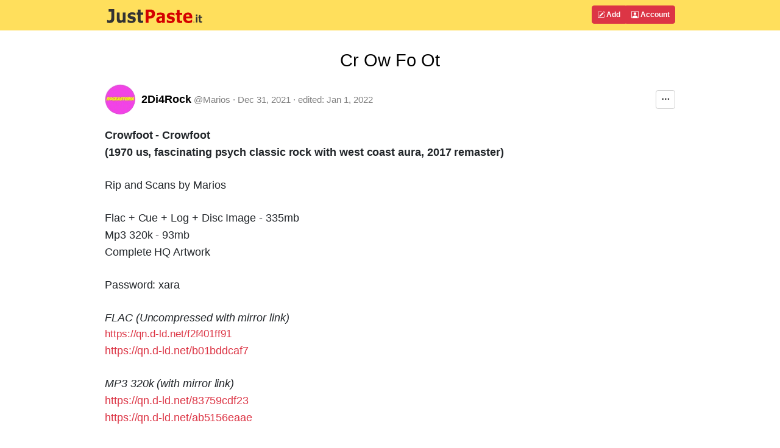

--- FILE ---
content_type: text/html; charset=UTF-8
request_url: https://justpaste.it/CrOwFoOt
body_size: 5855
content:
<!doctype html>
<html lang="en" class="h-100">
<head>
    <meta charset="utf-8">
    <meta http-equiv="X-UA-Compatible" content="IE=edge">
    <meta http-equiv="Content-Type" content="text/html; charset=utf-8"/>
    <meta http-equiv="content-language" content="en" />
    <meta name="viewport" content="width=device-width, initial-scale=1">
    <meta name="google-site-verification" content="rUp8isOBygjhxPJ2qyy6QtBi9vWRFhIboMXucJsCtrE" />
    <title>Cr Ow Fo Ot - JustPaste.it</title>
    <link rel="preload" href="/static/img/jp_logo_v3.svg" as="image" />
        
            <meta name="robots" content="noindex, nofollow" />
        <meta name="googlebot" content="noindex, nofollow" />
            <meta property="og:title" content="Cr Ow Fo Ot">
        <meta property="og:type" content="article" />
                            <link rel="preload" href="/build/7337.eefa2517.css" as="style" />
            <link rel="stylesheet" type="text/css"  href="/build/7337.eefa2517.css" />
                    <link rel="preload" href="/build/global.c444bf34.css" as="style" />
            <link rel="stylesheet" type="text/css"  href="/build/global.c444bf34.css" />
            
            <link rel="preload" href="/build/article.d7c3a711.css" as="style" />
        <link rel="stylesheet" type="text/css"  href="/build/article.d7c3a711.css" />
        <link rel="apple-touch-icon" sizes="180x180" href="/apple-touch-icon.png">
    <link rel="icon" type="image/svg+xml" href="/favicon.svg" />
    <link rel="icon" type="image/png" sizes="160x160" href="/favicon-160x160.png">
    <link rel="icon" type="image/png" sizes="96x96" href="/favicon-96x96.png">
    <link rel="icon" type="image/png" sizes="48x48" href="/favicon-48x48.png">
    <link rel="icon" type="image/png" sizes="32x32" href="/favicon-32x32.png">
    <link rel="icon" type="image/png" sizes="16x16" href="/favicon-16x16.png">
    <link rel="shortcut icon" href="/favicon.svg" />
    <link rel="manifest" href="/site.webmanifest">
    <link rel="mask-icon" href="/safari-pinned-tab.svg" color="#5bbad5">
    <meta name="apple-mobile-web-app-title" content="JustPaste.it">
    <meta name="application-name" content="JustPaste.it">
    <meta name="msapplication-TileColor" content="#FFDF5C">
    <meta name="theme-color" content="#FFDF5C">
             <script>
          window.tabsData = {
            activeTab: "add",
          };
          window.mainPanelOptions = {"logoUrl":"\/static\/img\/jp_logo_v3.svg","addArticleUrl":"\/","loginUrl":"\/login","logoutUrl":"\/logout","favouriteArticlesUrl":"\/account\/favourite","subscribedArticlesUrl":"\/account\/subscribed","sharedArticlesUrl":"\/account\/shared","manageAccountUrl":"\/account\/manage","trashUrl":"\/account\/trash","messagesUrl":"\/account\/messages","articlesStatsUrl":"\/account\/articles-stats","premiumUrl":"\/premium\/subscription","unreadMessagesUrl":"https:\/\/notification.justpaste.it\/api\/v1\/stats\/unread","profileSettings":"\/account\/settings","isLoggedIn":false};
        </script>
    
    <script>
      window.article = {"id":45264535,"url":"https:\/\/justpaste.it\/CrOwFoOt","shortUrl":"https:\/\/jpst.it\/2IGWn","pdfUrl":"https:\/\/justpaste.it\/CrOwFoOt\/pdf","qrCodeData":"data:image\/svg+xml;base64,[base64]"};
      window.statsUrl = 'https\u003A\/\/stats.justpaste.it';
      window.linksMixPath = '\/api\/v1\/linksmix\u002Dlink\/45264535';
      window.viewKey = 'Vm7o';
      window.barOptions = {"isLoggedIn":false,"hasPublicProfile":false,"displayOwnership":true,"isArticleOwner":false,"isPasswordProtected":false,"isCaptchaRequired":null,"isCaptchaEntered":false,"captchaSettings":null,"premiumUserData":{"avatar":"https:\/\/justpaste.it\/avatar\/381155\/2\/60","permalink":"Marios","userName":"2Di4Rock","userNameDirection":"ltr","userLink":"\/u\/Marios"},"visibilityLevel":"public","isExpired":false,"expireAfterRead":false,"isShared":false,"defaultAvatar":"\/static\/img\/avatar60.png","createdText":"2021-12-31T09:16:52+00:00","modifiedText":"2022-01-01T07:46:07+00:00","isInTrash":false,"viewsText":"735","favouritesCount":0,"onlineText":"1","getFavouriteArticleUrl":"https:\/\/justpaste.it\/api\/account\/v1\/favourite-article\/45264535","addFavouriteArticleUrl":"https:\/\/justpaste.it\/api\/account\/v1\/favourite-article","removeFavouriteArticleUrl":"https:\/\/justpaste.it\/api\/account\/v1\/favourite-article-delete\/45264535","apiShowArticleDynamicUrl":"\/api\/v1\/article-dynamic","voteUrl":"\/api\/account\/v1\/vote","contentLang":"en","positiveVotes":0,"negativeVotes":0,"currentVote":"empty","linkSharingUrl":null,"linkSharingSecret":null};
    </script>
        <script src="/build/runtime.61ff66f8.js" async></script>
        <script src="/build/2179.1de7e35c.js" async></script>
        <script src="/build/1083.589d6038.js" async></script>
        <script src="/build/8097.f87620f1.js" async></script>
        <script src="/build/6568.a5735ef5.js" async></script>
        <script src="/build/showarticlewidget.e0f3343e.js" async></script>
        </head>

    <body class="d-flex flex-column h-100">
<!-- Static navbar -->
    <div class="mainTableTopMiddle">
        <div class="container" style="max-width: 960px">
            <header id="mainPanelButtons" class="d-flex flex-wrap justify-content-md-between">
                <a href="/" class="d-flex align-items-center col-8 text-decoration-none">
                    <img src="/static/img/jp_logo_v3.svg" width="160px" height="50px" alt="JustPaste.it" />
                </a>
            </header>
        </div>
    </div>
<main class="flex-shrink-0">
    <div id="headContainer" class="container" style="max-width: 960px">
        <div class="row">
            <div class="col-12">
                <div style="max-width: 960px; vertical-align: top">
            <div class="text-center" ><h1 class="articleFirstTitle">Cr Ow Fo Ot</h1></div>
            <div id="showArticleWidget"><div class="showArticleWidgetPlaceholder"></div></div>
        <div id="articleContent">
        <p><span style="font-size:18px;"><span style="font-weight:bold;">Crowfoot - Crowfoot </span></span></p>
<p><span style="font-size:18px;"><span style="font-weight:bold;">(1970 us, fascinating psych classic rock with west coast aura, 2017 remaster)</span> </span></p>
<p>&nbsp;</p>
<p><span style="font-size:18px;">Rip and Scans by Marios </span></p>
<p>&nbsp;</p>
<p><span style="font-size:18px;">Flac + Cue + Log + Disc Image - 335mb </span></p>
<p><span style="font-size:18px;">Mp3 320k - 93mb </span></p>
<p><span style="font-size:18px;">Complete HQ Artwork </span></p>
<p>&nbsp;</p>
<p><span style="font-size:18px;">Password: xara </span></p>
<p>&nbsp;</p>
<p><em><span style="font-size:18px;">FLAC (Uncompressed with mirror link) </span></em></p>
<p><a target="_blank" rel="nofollow" href="https://justpaste.it/redirect/CrOwFoOt/https%3A%2F%2Fqn.d-ld.net%2Ff2f401ff91">https://qn.d-ld.net/f2f401ff91</a></p>
<p><span style="font-size:18px;"><span style="color:#0000ff;"><a target="_blank" rel="nofollow" href="https://justpaste.it/redirect/CrOwFoOt/https%3A%2F%2Fqn.d-ld.net%2Fb01bddcaf7">https://qn.d-ld.net/b01bddcaf7</a></span></span></p>
<p>&nbsp;</p>
<p><em><span style="font-size:18px;"> MP3 320k (with mirror link)</span></em></p>
<p><span style="font-size:18px;"><span style="color:#0000ff;"><a target="_blank" rel="nofollow" href="https://justpaste.it/redirect/CrOwFoOt/https%3A%2F%2Fqn.d-ld.net%2F83759cdf23">https://qn.d-ld.net/83759cdf23</a></span></span></p>
<p><span style="font-size:18px;"><span style="color:#0000ff;"><a target="_blank" rel="nofollow" href="https://justpaste.it/redirect/CrOwFoOt/https%3A%2F%2Fqn.d-ld.net%2Fab5156eaae">https://qn.d-ld.net/ab5156eaae</a></span></span></p>
<p><span style="font-size:18px;"><span style="color:#0000ff;"></span></span></p>
    </div>
            <div id="showArticleBottomWidget"><div class="articleBottomWidgetPlaceholder"></div></div>
</div>
            </div>
        </div> <!-- /row -->
    </div> <!-- /container -->
</main>
<footer class="footer mt-auto py-1 bg-light">
    <div class="container">
        <div class="row">
            <div class="col text-muted">
                &copy; 2025 <span class="hidden-xs">JustPaste.it</span>
            </div>
            <div class="col text-muted text-end">
                <ul class="nav basePageFooterList">
                    <li class="nav-item d-none d-sm-inline">
                        <a href="/login">Account</a>
                    </li>
                    <li class="nav-item d-none d-sm-inline">
                        <a href="/terms">Terms</a>
                    </li>
                    <li class="nav-item d-none d-sm-inline">
                        <a href="/privacypolicy">Privacy</a>
                    </li>
                    <li class="nav-item d-none d-sm-inline">
                        <a href="/cookies">Cookies</a>
                    </li>
                    <li class="nav-item">
                        <a href="/u/justpasteit">Blog</a>
                    </li>
                    <li class="nav-item">
                        <a href="/about">About</a>
                    </li>
                </ul>
            </div>
        </div>
    </div>
</footer>
            <script src="/build/mainpanelwidget.46b12bff.js" async></script>
    
    </body>
</html>